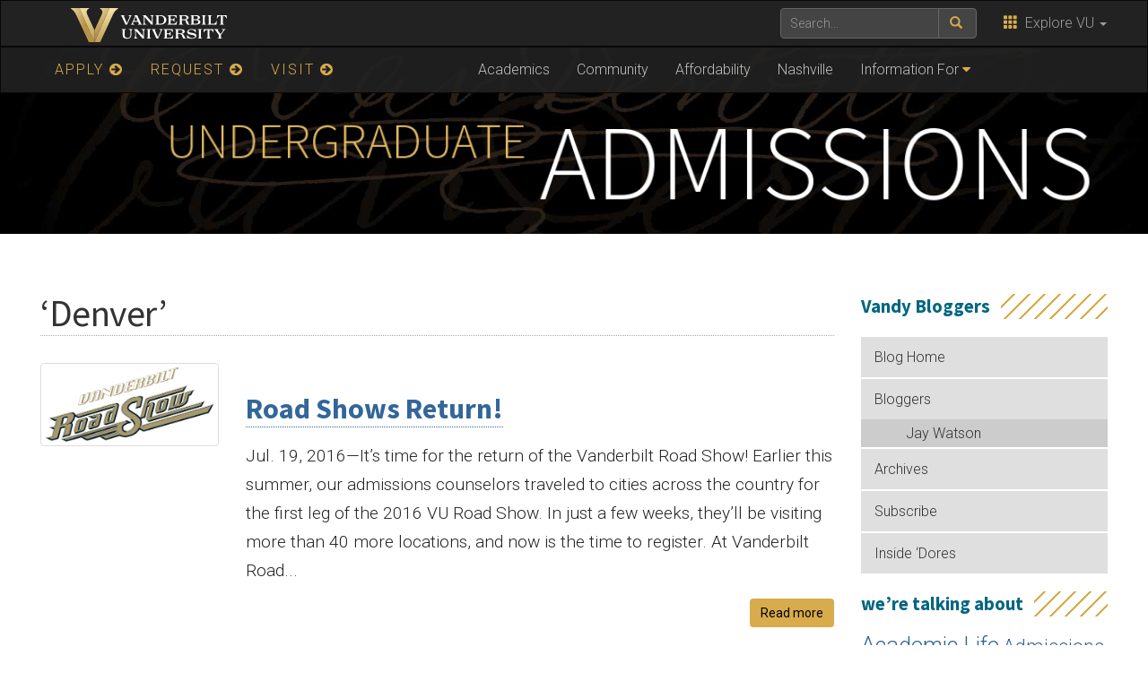

--- FILE ---
content_type: text/html; charset=UTF-8
request_url: https://admissions.vanderbilt.edu/vandybloggers/tag/denver/
body_size: 38899
content:
    <!DOCTYPE html>
    <html lang="en">
    <head>
        <script>
            var searchMethod = 'Google Search Appliance';
            var VUWPurl = 'https://admissions.vanderbilt.edu/vandybloggers';
            var BrandbarSchool = '';
            			            <!-- Google Tag Manager -->
            (function(v,a,n,d,y){v[d]=v[d]||[];v[d].push({'gtm.start':
                new Date().getTime(),event:'gtm.js'});var f=a.getElementsByTagName(n)[0],j=a.createElement(n),ad=d!='dataLayer'?'&d='+d:'';j.async=true;j.src='https://www.googletagmanager.com/gtm.js?id='+y+ad;f.parentNode.insertBefore(j,f);})(window,document,'script','dataLayer','GTM-MH87FL');
			        </script>
        <title>Denver |   The Vandy Admissions Blog | Vanderbilt University</title>
        <meta charset="utf-8"/>
        <meta http-equiv="X-UA-Compatible" content="IE=edge"/>
        <meta name="viewport" content="width=device-width, initial-scale=1"/>
		<link rel='dns-prefetch' href='//use.fontawesome.com' />
<link rel='dns-prefetch' href='//ajax.googleapis.com' />
<link rel='dns-prefetch' href='//maxcdn.bootstrapcdn.com' />
<link rel='dns-prefetch' href='//cdn.vanderbilt.edu' />
<link rel='dns-prefetch' href='//s7.addthis.com' />
<link rel='dns-prefetch' href='//fonts.googleapis.com' />
<link rel='dns-prefetch' href='//s.w.org' />
		<script type="text/javascript">
			window._wpemojiSettings = {"baseUrl":"https:\/\/s.w.org\/images\/core\/emoji\/2.4\/72x72\/","ext":".png","svgUrl":"https:\/\/s.w.org\/images\/core\/emoji\/2.4\/svg\/","svgExt":".svg","source":{"concatemoji":"https:\/\/admissions.vanderbilt.edu\/vandybloggers\/manage\/wp-includes\/js\/wp-emoji-release.min.js?ver=4.9.4"}};
			!function(a,b,c){function d(a,b){var c=String.fromCharCode;l.clearRect(0,0,k.width,k.height),l.fillText(c.apply(this,a),0,0);var d=k.toDataURL();l.clearRect(0,0,k.width,k.height),l.fillText(c.apply(this,b),0,0);var e=k.toDataURL();return d===e}function e(a){var b;if(!l||!l.fillText)return!1;switch(l.textBaseline="top",l.font="600 32px Arial",a){case"flag":return!(b=d([55356,56826,55356,56819],[55356,56826,8203,55356,56819]))&&(b=d([55356,57332,56128,56423,56128,56418,56128,56421,56128,56430,56128,56423,56128,56447],[55356,57332,8203,56128,56423,8203,56128,56418,8203,56128,56421,8203,56128,56430,8203,56128,56423,8203,56128,56447]),!b);case"emoji":return b=d([55357,56692,8205,9792,65039],[55357,56692,8203,9792,65039]),!b}return!1}function f(a){var c=b.createElement("script");c.src=a,c.defer=c.type="text/javascript",b.getElementsByTagName("head")[0].appendChild(c)}var g,h,i,j,k=b.createElement("canvas"),l=k.getContext&&k.getContext("2d");for(j=Array("flag","emoji"),c.supports={everything:!0,everythingExceptFlag:!0},i=0;i<j.length;i++)c.supports[j[i]]=e(j[i]),c.supports.everything=c.supports.everything&&c.supports[j[i]],"flag"!==j[i]&&(c.supports.everythingExceptFlag=c.supports.everythingExceptFlag&&c.supports[j[i]]);c.supports.everythingExceptFlag=c.supports.everythingExceptFlag&&!c.supports.flag,c.DOMReady=!1,c.readyCallback=function(){c.DOMReady=!0},c.supports.everything||(h=function(){c.readyCallback()},b.addEventListener?(b.addEventListener("DOMContentLoaded",h,!1),a.addEventListener("load",h,!1)):(a.attachEvent("onload",h),b.attachEvent("onreadystatechange",function(){"complete"===b.readyState&&c.readyCallback()})),g=c.source||{},g.concatemoji?f(g.concatemoji):g.wpemoji&&g.twemoji&&(f(g.twemoji),f(g.wpemoji)))}(window,document,window._wpemojiSettings);
		</script>
		<style type="text/css">
img.wp-smiley,
img.emoji {
	display: inline !important;
	border: none !important;
	box-shadow: none !important;
	height: 1em !important;
	width: 1em !important;
	margin: 0 .07em !important;
	vertical-align: -0.1em !important;
	background: none !important;
	padding: 0 !important;
}
</style>
<link rel='stylesheet' id='mbpro-font-awesome-css'  href='https://admissions.vanderbilt.edu/vandybloggers/manage/wp-content/plugins/maxbuttons/assets/libraries/font-awesome/css/font-awesome.min.css?ver=6.28' type='text/css' media='all' />
<link rel='stylesheet' id='wp-polls-css'  href='https://admissions.vanderbilt.edu/vandybloggers/manage/wp-content/plugins/wp-polls/polls-css.css?ver=2.73.8' type='text/css' media='all' />
<style id='wp-polls-inline-css' type='text/css'>
.wp-polls .pollbar {
	margin: 1px;
	font-size: 8px;
	line-height: 10px;
	height: 10px;
	background: #d8ab4c;
	border: 1px solid #FFCC66;
}

</style>
<link rel='stylesheet' id='wp-pagenavi-css'  href='https://admissions.vanderbilt.edu/vandybloggers/manage/wp-content/plugins/wp-pagenavi/pagenavi-css.css?ver=2.70' type='text/css' media='all' />
<link rel='stylesheet' id='cdn-bootstrap-css'  href='https://maxcdn.bootstrapcdn.com/bootstrap/3.3.7/css/bootstrap.min.css?ver=4.9.4' type='text/css' media='all' />
<link rel='stylesheet' id='google-fonts-css'  href='https://fonts.googleapis.com/css?family=Roboto%3A100%2C300%2C400%2C700%7CSource+Sans+Pro%3A200%2C300%2C400%2C700&#038;display=swap&#038;ver=1.0.0' type='text/css' media='all' />
<link rel='stylesheet' id='vanderbilt-css'  href='https://cdn.vanderbilt.edu/vu-www4/omni/css/vu-main-2019.css?ver=1.0.2' type='text/css' media='all' />
<link rel='stylesheet' id='vanderbilt-parent-css'  href='https://admissions.vanderbilt.edu/vandybloggers/manage/wp-content/themes/ANCHORDOWN-Vanderbilt/style.css?ver=1.0.4' type='text/css' media='all' />
<link rel='stylesheet' id='vanderbilt-child-css'  href='https://admissions.vanderbilt.edu/vandybloggers/manage/wp-content/themes/ANCHORDOWN-CHILD-vandybloggers/style.css?ver=1.0.2' type='text/css' media='all' />
<script type='text/javascript' src='https://admissions.vanderbilt.edu/vandybloggers/manage/wp-includes/js/jquery/jquery.js?ver=1.12.4'></script>
<script type='text/javascript' src='https://admissions.vanderbilt.edu/vandybloggers/manage/wp-includes/js/jquery/jquery-migrate.min.js?ver=1.4.1'></script>
<script type='text/javascript'>
/* <![CDATA[ */
var mb_ajax = {"ajaxurl":"https:\/\/admissions.vanderbilt.edu\/vandybloggers\/manage\/wp-admin\/admin-ajax.php"};
/* ]]> */
</script>
<script type='text/javascript' src='https://admissions.vanderbilt.edu/vandybloggers/manage/wp-content/plugins/maxbuttons/js/min/front.js?ver=6.28'></script>
<script type='text/javascript' src='https://use.fontawesome.com/178eb0d5fa.js?ver=4.9.4'></script>
<link rel='https://api.w.org/' href='https://admissions.vanderbilt.edu/vandybloggers/wp-json/' />
<link rel="shortcut icon" href="https://www.vanderbilt.edu/favicon.ico" /><link rel="dns-prefetch" href="//cdn.vanderbilt.edu" />		<style type="text/css" id="wp-custom-css">
			.tagcloud { margin-top: 20px; padding: 0 !important; }
.tagcloud a:link, .tagcloud a:visited { border: 0; color: #369; }
.tagcloud a:hover { color: #000; background: #EEE; }
aside h4 { margin-top: 30px; }		</style>
	        <style>
            <!--
            .header-background {
                background: url("https://cdn.vanderbilt.edu/vu-web/vandybloggers-wpcontent/20180406122653/2019intro.jpg") top center;
                background-size: cover;
            }
            @media only screen and (-webkit-min-device-pixel-ratio: 1.5),
            only screen and (-o-min-device-pixel-ratio: 3 / 2),
            only screen and (min--moz-device-pixel-ratio: 1.5),
            only screen and (min-device-pixel-ratio: 1.5) {
                .header-background {
                    background-image: url("https://cdn.vanderbilt.edu/vu-web/vandybloggers-wpcontent/20180406122653/2019intro.jpg");
                    background-size: cover;
                }
            }
            -->
        </style>
		    </head>
<body class="archive tag tag-denver tag-1599">
<!-- Google Tag Manager -->
    <noscript><iframe src="https://www.googletagmanager.com/ns.html?id=GTM-MH87FL" height="0" width="0" style="display:none;visibility:hidden"></iframe></noscript>
    <a class="sr-only sr-only-focusable" href="#maincontent">Skip to main content</a>
    <script type="text/javascript" src="https://cdn.vanderbilt.edu/vu-www4/brandbar/brandbar-school.js">//</script>
<div id="anchordown">
    <header class="vu-header">
        <nav class="navbar navbar-inverse no-border-radius" role="navigation">
            <div class="container">
                <nav class="vumainmenu collapse navbar-collapse">
                    <ul id="sitenav" class="menu"><li id="menu-item-11170" class="goldnav menu-item menu-item-type-custom menu-item-object-custom menu-item-11170"><a href="https://admissions.vanderbilt.edu/apply/">APPLY <span class="fa fa-arrow-circle-right"></span></a></li>
<li id="menu-item-11172" class="goldnav menu-item menu-item-type-custom menu-item-object-custom menu-item-11172"><a href="https://admissions.vanderbilt.edu/request/">REQUEST <span class="fa fa-arrow-circle-right"></span></a></li>
<li id="menu-item-11171" class="goldnav lastgold menu-item menu-item-type-custom menu-item-object-custom menu-item-11171"><a href="https://admissions.vanderbilt.edu/visit/">VISIT <span class="fa fa-arrow-circle-right"></span></a></li>
<li id="menu-item-11173" class="menu-item menu-item-type-custom menu-item-object-custom menu-item-11173"><a href="https://admissions.vanderbilt.edu/academics/">Academics</a></li>
<li id="menu-item-11174" class="menu-item menu-item-type-custom menu-item-object-custom menu-item-11174"><a href="https://admissions.vanderbilt.edu/life/">Community</a></li>
<li id="menu-item-11175" class="menu-item menu-item-type-custom menu-item-object-custom menu-item-11175"><a href="https://admissions.vanderbilt.edu/financial-aid/">Affordability</a></li>
<li id="menu-item-11176" class="menu-item menu-item-type-custom menu-item-object-custom menu-item-11176"><a href="https://admissions.vanderbilt.edu/nashville/">Nashville</a></li>
<li id="menu-item-11180" class="menu-item menu-item-type-custom menu-item-object-custom menu-item-has-children menu-item-11180"><a href="#">Information For</a>
<ul class="sub-menu">
	<li id="menu-item-11181" class="menu-item menu-item-type-custom menu-item-object-custom menu-item-11181"><a href="https://admissions.vanderbilt.edu/learnmore/index.php">International Students</a></li>
	<li id="menu-item-11182" class="menu-item menu-item-type-custom menu-item-object-custom menu-item-11182"><a href="https://admissions.vanderbilt.edu/prospective/transfer.php">Transfer Students</a></li>
	<li id="menu-item-11183" class="menu-item menu-item-type-custom menu-item-object-custom menu-item-11183"><a href="https://admissions.vanderbilt.edu/parents/">Parents</a></li>
	<li id="menu-item-11184" class="menu-item menu-item-type-custom menu-item-object-custom menu-item-11184"><a href="https://admissions.vanderbilt.edu/counselors/">Counselors</a></li>
	<li id="menu-item-11185" class="menu-item menu-item-type-custom menu-item-object-custom menu-item-11185"><a href="https://admissions.vanderbilt.edu/alumni/">Alumni</a></li>
</ul>
</li>
</ul>                </nav>
            </div>
        </nav>
        <div class="header-background">
            <div class="container text-center">
                <a href="https://admissions.vanderbilt.edu/vandybloggers">
                    <h1 class="graphic-header__title ">
						Vandy Bloggers                    </h1>
					                        <img src="https://cdn.vanderbilt.edu/vu-web/vandybloggers-wpcontent/20180406122534/vuheader-1x.png" srcset="https://cdn.vanderbilt.edu/vu-web/vandybloggers-wpcontent/20180406122534/vuheader-1x.png 1x, https://cdn.vanderbilt.edu/vu-web/vandybloggers-wpcontent/20180406122532/vuheader-2x.png 2x" alt="The Vandy Admissions Blog" />
					                </a>
            </div>
        </div>

    </header>

    


    <section id="maincontent" class="vu-main-content">
        <div class="container">

<div class="panel panel-default col-sm-9">
<div class="row">
<article class="primary-content col-sm-12">
<div class="panel-body">


    <h1 class="archivetitle">&#8216;Denver&#8217;</h1>
    	
    <div class="row">

    <div class="col-lg-3">
        <a href="https://admissions.vanderbilt.edu/vandybloggers/2016/07/road-shows-return/" >
			<img width="3600" height="1596" src="https://cdn.vanderbilt.edu/vu-admissions/vandybloggers-wpcontent/2016/05/12080656/Roadshow.png" class="img-thumbnail wp-post-image" alt="" srcset="https://cdn.vanderbilt.edu/vu-admissions/vandybloggers-wpcontent/2016/05/12080656/Roadshow.png 3600w, https://cdn.vanderbilt.edu/vu-admissions/vandybloggers-wpcontent/2016/05/12080656/Roadshow-300x133.png 300w, https://cdn.vanderbilt.edu/vu-admissions/vandybloggers-wpcontent/2016/05/12080656/Roadshow-650x288.png 650w" sizes="(max-width: 3600px) 100vw, 3600px" />        </a>
    </div>

    <div class="col-lg-9">
        <h3><strong><a href="https://admissions.vanderbilt.edu/vandybloggers/2016/07/road-shows-return/">Road Shows Return!</a></strong></h3>
        <p><span class="publish_date">Jul. 19, 2016&#8212;</span>It&#8217;s time for the return of the Vanderbilt Road Show! Earlier this summer, our admissions counselors traveled to cities across the country for the first leg of the 2016 VU Road Show. In just a few weeks, they&#8217;ll be visiting more than 40 more locations, and now is the time to register. At Vanderbilt Road...</p>
        <p><a class="btn btn-primary pull-right" href="https://admissions.vanderbilt.edu/vandybloggers/2016/07/road-shows-return/">Read more</a></p>

		
    </div>

</div>

<hr>
<div class="row">

    <div class="col-lg-3">
        <a href="https://admissions.vanderbilt.edu/vandybloggers/2015/03/vanderbilt-and-you/" >
			<img width="851" height="315" src="https://cdn.vanderbilt.edu/vu-admissions/vandybloggers-wpcontent/2015/03/12080742/FacebookTimeline_2015_851x31511.jpg" class="img-thumbnail wp-post-image" alt="" srcset="https://cdn.vanderbilt.edu/vu-admissions/vandybloggers-wpcontent/2015/03/12080742/FacebookTimeline_2015_851x31511.jpg 851w, https://cdn.vanderbilt.edu/vu-admissions/vandybloggers-wpcontent/2015/03/12080742/FacebookTimeline_2015_851x31511-300x111.jpg 300w, https://cdn.vanderbilt.edu/vu-admissions/vandybloggers-wpcontent/2015/03/12080742/FacebookTimeline_2015_851x31511-650x240.jpg 650w" sizes="(max-width: 851px) 100vw, 851px" />        </a>
    </div>

    <div class="col-lg-9">
        <h3><strong><a href="https://admissions.vanderbilt.edu/vandybloggers/2015/03/vanderbilt-and-you/">Vanderbilt and You</a></strong></h3>
        <p><span class="publish_date">Mar. 26, 2015&#8212;</span>Vanderbilt & You receptions help you connect with other admitted first-year students – whether you are still making your final decision about college or have already joined the Class of 2019. </p>
        <p><a class="btn btn-primary pull-right" href="https://admissions.vanderbilt.edu/vandybloggers/2015/03/vanderbilt-and-you/">Read more</a></p>

		
    </div>

</div>

<hr>
<div class="row">

    <div class="col-lg-3">
        <a href="https://admissions.vanderbilt.edu/vandybloggers/2013/09/vu-visits-you-%e2%80%93-travel-updates/" >
			<img width="612" height="612" src="https://cdn.vanderbilt.edu/vu-admissions/vandybloggers-wpcontent/2013/09/12081027/new-zealand-Copy.jpg" class="img-thumbnail wp-post-image" alt="" srcset="https://cdn.vanderbilt.edu/vu-admissions/vandybloggers-wpcontent/2013/09/12081027/new-zealand-Copy.jpg 612w, https://cdn.vanderbilt.edu/vu-admissions/vandybloggers-wpcontent/2013/09/12081027/new-zealand-Copy-150x150.jpg 150w, https://cdn.vanderbilt.edu/vu-admissions/vandybloggers-wpcontent/2013/09/12081027/new-zealand-Copy-300x300.jpg 300w" sizes="(max-width: 612px) 100vw, 612px" />        </a>
    </div>

    <div class="col-lg-9">
        <h3><strong><a href="https://admissions.vanderbilt.edu/vandybloggers/2013/09/vu-visits-you-%e2%80%93-travel-updates/">VU Visits You – Travel Updates</a></strong></h3>
        <p><span class="publish_date">Sep. 24, 2013&#8212;</span>With the calendar officially turning the corner from summer to fall, travel season is now well underway for us here at the Office of Undergraduate Admissions. Jay has a look at where we've been as well as where we're going. </p>
        <p><a class="btn btn-primary pull-right" href="https://admissions.vanderbilt.edu/vandybloggers/2013/09/vu-visits-you-%e2%80%93-travel-updates/">Read more</a></p>

		
    </div>

</div>

<hr>

<div class="clearfix"></div>
        <div class="text-left"></div>
        <div class="text-right"></div>


    


</div>
</article>
</div>
</div>

<aside id="sidebar__right" class="sidebar sidebar__right col-sm-3">
	<h3>Vandy Bloggers</h3><div class="menu-2015menu-container"><ul id="menu-2015menu" class="menu"><li id="menu-item-9064" class="menu-item menu-item-type-custom menu-item-object-custom menu-item-home menu-item-9064"><a href="http://admissions.vanderbilt.edu/vandybloggers/">Blog Home</a></li>
<li id="menu-item-9058" class="menu-item menu-item-type-post_type menu-item-object-page menu-item-has-children menu-item-9058"><a href="https://admissions.vanderbilt.edu/vandybloggers/about/">Bloggers</a>
<ul class="sub-menu">
	<li id="menu-item-9057" class="menu-item menu-item-type-post_type menu-item-object-page menu-item-9057"><a href="https://admissions.vanderbilt.edu/vandybloggers/about/jay-watson/">Jay Watson</a></li>
</ul>
</li>
<li id="menu-item-9059" class="menu-item menu-item-type-post_type menu-item-object-page menu-item-9059"><a href="https://admissions.vanderbilt.edu/vandybloggers/sitemap/">Archives</a></li>
<li id="menu-item-9060" class="menu-item menu-item-type-custom menu-item-object-custom menu-item-9060"><a href="https://feedburner.google.com/fb/a/mailverify?uri=vanderbilt-admissions-blog">Subscribe</a></li>
<li id="menu-item-9061" class="menu-item menu-item-type-custom menu-item-object-custom menu-item-9061"><a href="http://admissions.vanderbilt.edu/insidedores">Inside &#8216;Dores</a></li>
</ul></div><h3>we&#8217;re talking about</h3><div class="tagcloud"><a href="https://admissions.vanderbilt.edu/vandybloggers/category/academic-life/" class="tag-cloud-link tag-link-3 tag-link-position-1" style="font-size: 19pt;" aria-label="Academic Life (124 items)">Academic Life</a>
<a href="https://admissions.vanderbilt.edu/vandybloggers/category/admissions-committee/" class="tag-cloud-link tag-link-4 tag-link-position-2" style="font-size: 16.222222222222pt;" aria-label="Admissions Committee (70 items)">Admissions Committee</a>
<a href="https://admissions.vanderbilt.edu/vandybloggers/category/admissions-life/" class="tag-cloud-link tag-link-2597 tag-link-position-3" style="font-size: 8.7777777777778pt;" aria-label="Admissions Life (14 items)">Admissions Life</a>
<a href="https://admissions.vanderbilt.edu/vandybloggers/category/advice-for-parents/" class="tag-cloud-link tag-link-5 tag-link-position-4" style="font-size: 12.222222222222pt;" aria-label="Advice for Parents (30 items)">Advice for Parents</a>
<a href="https://admissions.vanderbilt.edu/vandybloggers/category/application-process/" class="tag-cloud-link tag-link-7 tag-link-position-5" style="font-size: 21.333333333333pt;" aria-label="Application Process (203 items)">Application Process</a>
<a href="https://admissions.vanderbilt.edu/vandybloggers/category/balance/" class="tag-cloud-link tag-link-8 tag-link-position-6" style="font-size: 19.555555555556pt;" aria-label="Balance (140 items)">Balance</a>
<a href="https://admissions.vanderbilt.edu/vandybloggers/category/blair-school-of-music/" class="tag-cloud-link tag-link-10 tag-link-position-7" style="font-size: 8.4444444444444pt;" aria-label="Blair School of Music (13 items)">Blair School of Music</a>
<a href="https://admissions.vanderbilt.edu/vandybloggers/category/college-application-guides/" class="tag-cloud-link tag-link-11 tag-link-position-8" style="font-size: 8.7777777777778pt;" aria-label="College Application Guides (14 items)">College Application Guides</a>
<a href="https://admissions.vanderbilt.edu/vandybloggers/category/college-fairs-and-vu-visiting-your-high-school/" class="tag-cloud-link tag-link-13 tag-link-position-9" style="font-size: 11.333333333333pt;" aria-label="College Fairs and VU Visiting Your High School (25 items)">College Fairs and VU Visiting Your High School</a>
<a href="https://admissions.vanderbilt.edu/vandybloggers/category/college-of-arts-and-science/" class="tag-cloud-link tag-link-14 tag-link-position-10" style="font-size: 11.222222222222pt;" aria-label="College of Arts and Science (24 items)">College of Arts and Science</a>
<a href="https://admissions.vanderbilt.edu/vandybloggers/category/college-rankings/" class="tag-cloud-link tag-link-15 tag-link-position-11" style="font-size: 8pt;" aria-label="College Rankings (12 items)">College Rankings</a>
<a href="https://admissions.vanderbilt.edu/vandybloggers/category/commencement/" class="tag-cloud-link tag-link-16 tag-link-position-12" style="font-size: 8.4444444444444pt;" aria-label="Commencement (13 items)">Commencement</a>
<a href="https://admissions.vanderbilt.edu/vandybloggers/category/commons/" class="tag-cloud-link tag-link-18 tag-link-position-13" style="font-size: 13.555555555556pt;" aria-label="Commons (40 items)">Commons</a>
<a href="https://admissions.vanderbilt.edu/vandybloggers/category/community-service/" class="tag-cloud-link tag-link-20 tag-link-position-14" style="font-size: 9pt;" aria-label="Community Service (15 items)">Community Service</a>
<a href="https://admissions.vanderbilt.edu/vandybloggers/category/early-decision/" class="tag-cloud-link tag-link-23 tag-link-position-15" style="font-size: 16.111111111111pt;" aria-label="Early Decision (68 items)">Early Decision</a>
<a href="https://admissions.vanderbilt.edu/vandybloggers/category/file-reading-explained/" class="tag-cloud-link tag-link-24 tag-link-position-16" style="font-size: 12.111111111111pt;" aria-label="File Reading Explained (29 items)">File Reading Explained</a>
<a href="https://admissions.vanderbilt.edu/vandybloggers/category/freshman-commons/" class="tag-cloud-link tag-link-25 tag-link-position-17" style="font-size: 12.777777777778pt;" aria-label="Freshman Commons (34 items)">Freshman Commons</a>
<a href="https://admissions.vanderbilt.edu/vandybloggers/category/general-information/" class="tag-cloud-link tag-link-26 tag-link-position-18" style="font-size: 22pt;" aria-label="General Information (236 items)">General Information</a>
<a href="https://admissions.vanderbilt.edu/vandybloggers/category/housing/" class="tag-cloud-link tag-link-27 tag-link-position-19" style="font-size: 11.222222222222pt;" aria-label="Housing (24 items)">Housing</a>
<a href="https://admissions.vanderbilt.edu/vandybloggers/category/ive-been-admitted-now-what/" class="tag-cloud-link tag-link-29 tag-link-position-20" style="font-size: 12.222222222222pt;" aria-label="I&#039;ve been admitted - now what? (30 items)">I&#039;ve been admitted - now what?</a>
<a href="https://admissions.vanderbilt.edu/vandybloggers/category/information-for-incoming-students/" class="tag-cloud-link tag-link-30 tag-link-position-21" style="font-size: 11.333333333333pt;" aria-label="Information for Incoming Students (25 items)">Information for Incoming Students</a>
<a href="https://admissions.vanderbilt.edu/vandybloggers/category/international-students/" class="tag-cloud-link tag-link-352 tag-link-position-22" style="font-size: 8.7777777777778pt;" aria-label="International Students (14 items)">International Students</a>
<a href="https://admissions.vanderbilt.edu/vandybloggers/category/know-your-city/" class="tag-cloud-link tag-link-1203 tag-link-position-23" style="font-size: 10.555555555556pt;" aria-label="Know Your City (21 items)">Know Your City</a>
<a href="https://admissions.vanderbilt.edu/vandybloggers/category/living-on-campus/" class="tag-cloud-link tag-link-31 tag-link-position-24" style="font-size: 13.222222222222pt;" aria-label="Living on Campus (37 items)">Living on Campus</a>
<a href="https://admissions.vanderbilt.edu/vandybloggers/category/merit-scholarships/" class="tag-cloud-link tag-link-354 tag-link-position-25" style="font-size: 9pt;" aria-label="Merit Scholarships (15 items)">Merit Scholarships</a>
<a href="https://admissions.vanderbilt.edu/vandybloggers/category/music/" class="tag-cloud-link tag-link-35 tag-link-position-26" style="font-size: 10.777777777778pt;" aria-label="Music (22 items)">Music</a>
<a href="https://admissions.vanderbilt.edu/vandybloggers/category/nashville/" class="tag-cloud-link tag-link-36 tag-link-position-27" style="font-size: 17.777777777778pt;" aria-label="Nashville (97 items)">Nashville</a>
<a href="https://admissions.vanderbilt.edu/vandybloggers/category/preparing-for-college/" class="tag-cloud-link tag-link-40 tag-link-position-28" style="font-size: 13.777777777778pt;" aria-label="Preparing for College (42 items)">Preparing for College</a>
<a href="https://admissions.vanderbilt.edu/vandybloggers/category/road-shows/" class="tag-cloud-link tag-link-44 tag-link-position-29" style="font-size: 10.111111111111pt;" aria-label="Road Shows (19 items)">Road Shows</a>
<a href="https://admissions.vanderbilt.edu/vandybloggers/category/scholarships-and-financial-aid/" class="tag-cloud-link tag-link-45 tag-link-position-30" style="font-size: 14.777777777778pt;" aria-label="Scholarships and Financial Aid (52 items)">Scholarships and Financial Aid</a>
<a href="https://admissions.vanderbilt.edu/vandybloggers/category/school-of-engineering/" class="tag-cloud-link tag-link-46 tag-link-position-31" style="font-size: 9.6666666666667pt;" aria-label="School of Engineering (17 items)">School of Engineering</a>
<a href="https://admissions.vanderbilt.edu/vandybloggers/category/standardized-testing/" class="tag-cloud-link tag-link-48 tag-link-position-32" style="font-size: 9pt;" aria-label="Standardized Testing (15 items)">Standardized Testing</a>
<a href="https://admissions.vanderbilt.edu/vandybloggers/category/student-life/" class="tag-cloud-link tag-link-241 tag-link-position-33" style="font-size: 17.555555555556pt;" aria-label="Student Life (93 items)">Student Life</a>
<a href="https://admissions.vanderbilt.edu/vandybloggers/category/summer/" class="tag-cloud-link tag-link-50 tag-link-position-34" style="font-size: 10.333333333333pt;" aria-label="Summer (20 items)">Summer</a>
<a href="https://admissions.vanderbilt.edu/vandybloggers/category/the-college-essay/" class="tag-cloud-link tag-link-51 tag-link-position-35" style="font-size: 9.6666666666667pt;" aria-label="The College Essay (17 items)">The College Essay</a>
<a href="https://admissions.vanderbilt.edu/vandybloggers/category/transfer-students/" class="tag-cloud-link tag-link-52 tag-link-position-36" style="font-size: 8.4444444444444pt;" aria-label="Transfer Students (13 items)">Transfer Students</a>
<a href="https://admissions.vanderbilt.edu/vandybloggers/category/uncategorized/" class="tag-cloud-link tag-link-1 tag-link-position-37" style="font-size: 20.111111111111pt;" aria-label="Uncategorized (158 items)">Uncategorized</a>
<a href="https://admissions.vanderbilt.edu/vandybloggers/category/vanderbilt-blogs/" class="tag-cloud-link tag-link-54 tag-link-position-38" style="font-size: 14pt;" aria-label="Vanderbilt Blogs (44 items)">Vanderbilt Blogs</a>
<a href="https://admissions.vanderbilt.edu/vandybloggers/category/vanderbilt-in-pop-culture/" class="tag-cloud-link tag-link-56 tag-link-position-39" style="font-size: 9.8888888888889pt;" aria-label="Vanderbilt in Pop Culture (18 items)">Vanderbilt in Pop Culture</a>
<a href="https://admissions.vanderbilt.edu/vandybloggers/category/vandy-athletics/" class="tag-cloud-link tag-link-58 tag-link-position-40" style="font-size: 14.444444444444pt;" aria-label="Vandy Athletics (48 items)">Vandy Athletics</a>
<a href="https://admissions.vanderbilt.edu/vandybloggers/category/vandy-bloggers/" class="tag-cloud-link tag-link-2746 tag-link-position-41" style="font-size: 21.111111111111pt;" aria-label="Vandy Bloggers (193 items)">Vandy Bloggers</a>
<a href="https://admissions.vanderbilt.edu/vandybloggers/category/visiting-vanderbilt/" class="tag-cloud-link tag-link-60 tag-link-position-42" style="font-size: 13.333333333333pt;" aria-label="Visiting Vanderbilt (38 items)">Visiting Vanderbilt</a>
<a href="https://admissions.vanderbilt.edu/vandybloggers/category/visit-vanderbilt-2/" class="tag-cloud-link tag-link-2011 tag-link-position-43" style="font-size: 12.444444444444pt;" aria-label="Visit Vanderbilt (31 items)">Visit Vanderbilt</a>
<a href="https://admissions.vanderbilt.edu/vandybloggers/category/vu-admissions-statistics/" class="tag-cloud-link tag-link-61 tag-link-position-44" style="font-size: 13.555555555556pt;" aria-label="VU Admissions Statistics (40 items)">VU Admissions Statistics</a>
<a href="https://admissions.vanderbilt.edu/vandybloggers/category/waitlist/" class="tag-cloud-link tag-link-62 tag-link-position-45" style="font-size: 14.333333333333pt;" aria-label="Waitlist (47 items)">Waitlist</a></div>

<section class='hidden-print sidebar-news'>
<h3 class='sidebar-news__title'>Recent Posts</h3>
    <ul class='sidebar-news__list'>

	<li class='sidebar-news__item'>
	<a class='sidebar-news__link' href="https://admissions.vanderbilt.edu/vandybloggers/2025/04/class-of-2029-regular-decision-summary-statistics/">
		<img width="65" height="65" src="https://admissions.vanderbilt.edu/vandybloggers/manage/files/Decision-Plans-150x150.jpg" class="img-rounded sidebar-news__image wp-post-image" alt="" title="Photo" srcset="https://admissions.vanderbilt.edu/vandybloggers/manage/files/Decision-Plans-150x150.jpg 150w, https://admissions.vanderbilt.edu/vandybloggers/manage/files/Decision-Plans-300x300.jpg 300w, https://admissions.vanderbilt.edu/vandybloggers/manage/files/Decision-Plans-768x768.jpg 768w, https://admissions.vanderbilt.edu/vandybloggers/manage/files/Decision-Plans-650x650.jpg 650w" sizes="(max-width: 65px) 100vw, 65px" />		<div class='sidebar-news__headline'>Class of 2029 Regular Decision Summary Statistics</div>
	</a></li>
	<li class='sidebar-news__item'>
	<a class='sidebar-news__link' href="https://admissions.vanderbilt.edu/vandybloggers/2025/02/class-of-2029-early-decision-by-the-numbers/">
		<img width="65" height="65" src="https://admissions.vanderbilt.edu/vandybloggers/manage/files/01_20220714JR051-1-150x150.jpg" class="img-rounded sidebar-news__image wp-post-image" alt="" title="Photo" />		<div class='sidebar-news__headline'>Class of 2029 — Early Decision by the Numbers</div>
	</a></li>
	<li class='sidebar-news__item'>
	<a class='sidebar-news__link' href="https://admissions.vanderbilt.edu/vandybloggers/2024/03/class-of-2028-regular-decision-summary-statistics/">
		<img width="65" height="65" src="https://admissions.vanderbilt.edu/vandybloggers/manage/files/20220823HM0240-150x150.jpg" class="img-rounded sidebar-news__image wp-post-image" alt="Four first-year students wearing matching black Vanderbilt shirts show the VU hand sign at Move-in" title="Photo" />		<div class='sidebar-news__headline'>Class of 2028 Regular Decision Summary Statistics</div>
	</a></li>
	<li class='sidebar-news__item'>
	<a class='sidebar-news__link' href="https://admissions.vanderbilt.edu/vandybloggers/2024/02/class-of-2028-early-decision-by-the-numbers/">
		<img width="65" height="65" src="https://cdn.vanderbilt.edu/vu-admissions/vandybloggers-wpcontent/2016/02/12080705/20150814DD023-150x150.jpg" class="img-rounded sidebar-news__image wp-post-image" alt="" title="Photo" />		<div class='sidebar-news__headline'>Class of 2028 — Early Decision by the Numbers</div>
	</a></li>
	<li class='sidebar-news__item'>
	<a class='sidebar-news__link' href="https://admissions.vanderbilt.edu/vandybloggers/2024/01/vanderbilt-extends-test-optional-policy-through-2027/">
		<img width="65" height="65" src="https://admissions.vanderbilt.edu/vandybloggers/manage/files/Buildings-Zeppos-tower-150x150.jpg" class="img-rounded sidebar-news__image wp-post-image" alt="" title="Photo" srcset="https://admissions.vanderbilt.edu/vandybloggers/manage/files/Buildings-Zeppos-tower-150x150.jpg 150w, https://admissions.vanderbilt.edu/vandybloggers/manage/files/Buildings-Zeppos-tower-300x300.jpg 300w, https://admissions.vanderbilt.edu/vandybloggers/manage/files/Buildings-Zeppos-tower-768x768.jpg 768w, https://admissions.vanderbilt.edu/vandybloggers/manage/files/Buildings-Zeppos-tower-650x650.jpg 650w" sizes="(max-width: 65px) 100vw, 65px" />		<div class='sidebar-news__headline'>Vanderbilt Extends Test-optional Policy through 2027</div>
	</a></li>
</ul>
</section></aside>
</div>
</section>


<footer id="vu-footer" class="vu-footer fresh">
	        <footer id="vu-social" class="hidden-print vu-social">
            <div class="container">
                <div class="row">
                    <section class="vu-footer__social text-center center-block"><h4><a href="http://social.vanderbilt.edu">Connect with Vanderbilt</a></h4>

						<ul class='get-social__list'>
            <li class="socialtwitter"><a target="_blank" href="http://twitter.com/vanderbiltu" title="follow us on twitter">twitter</a></li>
			
            <li class="socialfacebook"><a target="_blank" href="http://www.facebook.com/vanderbiltadmissions" title="follow us on facebook">facebook</a></li>
			
            <li class="socialinstagram"><a target="_blank" href="http://www.instagram.com/vanderbiltadmissions/" title="follow us on instagram">instagram</a></li>
			
            <li class="socialyoutube"><a target="_blank" href="http://www.youtube.com/vanderbilt" title="follow us on youtube">youtube</a></li>
			
            <li class="socialflickr"><a target="_blank" href="https://www.flickr.com/photos/digitalvu/" title="follow us on flickr">flickr</a></li>
			
            <li class="socialpinterest"><a target="_blank" href="http://pinterest.com/vanderbiltu" title="follow us on pinterest">pinterest</a></li>
			        <li class="socialrss"><a href="https://admissions.vanderbilt.edu/vandybloggers/feed/" title="Subscribe to RSS feed">RSS Feed</a></li>
		</ul>
                    </section>
                </div>
            </div>
        </footer>
	
    <div class="container">
        <div class="row">
            <section class="vu-footer__yourvu col-md-3 clearfix">

				                    <h4 class="hidden-print">Your Vanderbilt</h4>
                    <ul class="hidden-print">
                        <li><a href="http://www.vanderbilt.edu/alumni/">Alumni</a></li>
                        <li><a href="https://www.vanderbilt.edu/student/">Current Students</a></li>
                        <li><a href="https://www.vanderbilt.edu/faculty-staff/">Faculty & Staff</a></li>
                        <li><a href="http://www.vanderbilt.edu/isss/">International Students</a></li>
                        <li><a href="https://news.vanderbilt.edu/">Media</a></li>
                        <li><a href="http://www.vanderbilt.edu/families/">Parents & Family</a></li>
                        <li><a href="https://www.vanderbilt.edu/prospective/">Prospective Students</a></li>
                        <li><a href="https://research.vanderbilt.edu/">Researchers</a></li>
                        <li><a href="http://www.vucommodores.com">Sports Fans</a></li>
                        <li><a href="https://www.vanderbilt.edu/community/">Visitors & Neighbors</a></li>
                    </ul>
				
            </section>
            <section class="vu-footer__map col-sm-12 col-md-6 clearfix">
                <div class="embed-responsive embed-responsive-16by9"><p>
						                            <iframe src="https://www.youtube.com/embed/videoseries?list=PLB1EPeYUwa4kR8T8GEPHayPR7sDTo85X0&rel=0&controls=0&showinfo=0" width="300" height="150" frameborder="0"><!-- VIDEO --> </iframe>
						</p></div>
            </section>
            <section class="vu-footer__popular col-md-3 clearfix">

				                    <h4 class="hidden-print">Quick Links</h4>
                    <ul class="hidden-print">
                        <li><a href="http://vu.edu/peoplefinder">PeopleFinder</a></li>
                        <li><a href="http://www.library.vanderbilt.edu/">Libraries</a></li>
                        <li><a href="https://news.vanderbilt.edu">News</a></li>
                        <li><a href="http://events.vanderbilt.edu">Calendar</a></li>
                        <li><a href="https://vanderbilt.edu/map/">Maps</a></li>
                        <li><a href="https://www.vanderbilt.edu/atoz/letter/A">A-Z</a></li>
                    </ul>
				
            </section>
        </div>
    </div>
</footer>
<footer class="credits">
    <div class="container">
        <div class="col-lg-12 text-center"><p>Office of Undergraduate Admissions · 2305 West End Ave · Nashville, TN 37203  <br />P: (615) 322-2561 · P: 800-288-0432 (toll free) · F: 615-343-7765 · <a href="mailto: admissions@vanderbilt.edu">admissions@vanderbilt.edu</a> </p>
            <p><small>
                    <span><a href="https://admissions.vanderbilt.edu/vandybloggers/manage/wp-login.php?redirect_to=https%3A%2F%2Fadmissions.vanderbilt.edu%2Fvandybloggers%2F2024%2F01%2Fvanderbilt-extends-test-optional-policy-through-2027%2F">&copy;</a></span>
                    <script type="text/javascript">date=new Date(); year=date.getFullYear(); document.write(year);//</script> Vanderbilt University &middot; All rights reserved. <a href="http://web.vanderbilt.edu/">Site Development: Digital Strategies (Division of Communications)</a>
                    <br/>Vanderbilt University is committed to principles of equal opportunity and affirmative action. <a class="credits__link" href="https://www.vanderbilt.edu/accessibility/">Accessibility information</a>. <br/>Vanderbilt&reg;, Vanderbilt University&reg;, V Oak Leaf Design&reg;, Star V Design&reg; and Anchor Down&reg; are trademarks of The Vanderbilt University</small>
            </p>
        </div>
    </div>
</footer></div>
<script type='text/javascript'>
/* <![CDATA[ */
var pollsL10n = {"ajax_url":"https:\/\/admissions.vanderbilt.edu\/vandybloggers\/manage\/wp-admin\/admin-ajax.php","text_wait":"Your last request is still being processed. Please wait a while ...","text_valid":"Please choose a valid poll answer.","text_multiple":"Maximum number of choices allowed: ","show_loading":"1","show_fading":"1"};
/* ]]> */
</script>
<script type='text/javascript' src='https://admissions.vanderbilt.edu/vandybloggers/manage/wp-content/plugins/wp-polls/polls-js.js?ver=2.73.8'></script>
<script type='text/javascript' src='https://ajax.googleapis.com/ajax/libs/jquery/1.11.2/jquery.min.js?ver=201710'></script>
<script type='text/javascript' src='https://maxcdn.bootstrapcdn.com/bootstrap/3.3.7/js/bootstrap.min.js?ver=201710'></script>
<script type='text/javascript' src='https://cdn.vanderbilt.edu/vu-www4/omni/js/vu-all.min.js?ver=201908'></script>
<script type='text/javascript' src='https://s7.addthis.com/js/300/addthis_widget.js?ver=201710#pubid=ra-53f376102e786366'></script>
<script type='text/javascript' src='https://admissions.vanderbilt.edu/vandybloggers/manage/wp-includes/js/wp-embed.min.js?ver=4.9.4'></script>
</body>
</html>